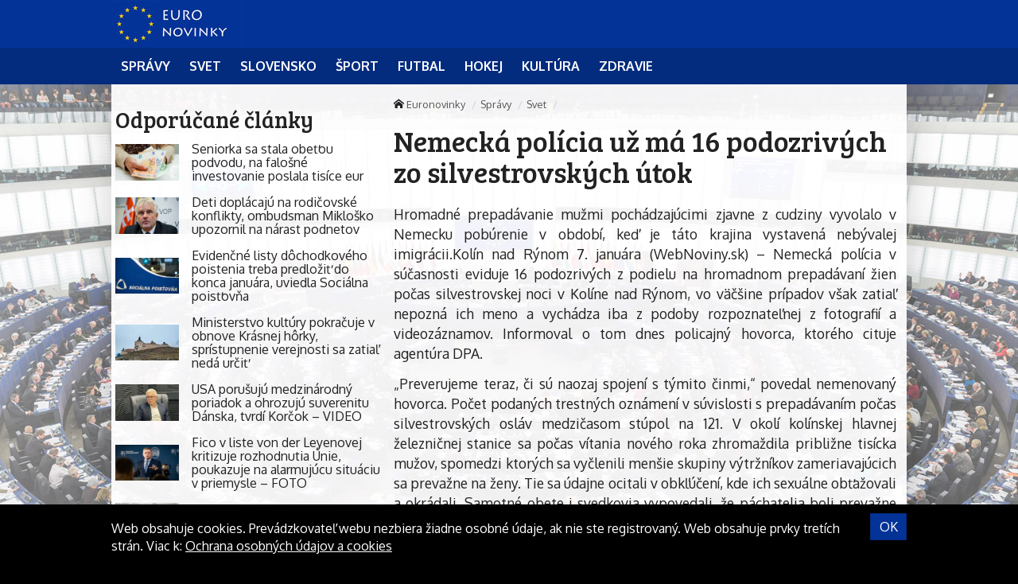

--- FILE ---
content_type: text/html; charset=UTF-8
request_url: https://euronovinky.eu/nemecka-policia-uz-ma-16-podozrivych-zo-silvestrovskych-utok/
body_size: 10291
content:
<!doctype html>
<html class="no-js" lang="sk-SK" prefix="og: http://ogp.me/ns#">
<head>
    <meta charset="utf-8">
    <meta http-equiv="X-UA-Compatible" content="IE=edge">
    <title>Nemecká polícia už má 16 podozrivých zo silvestrovských útok - Euronovinky</title>
    <meta name="viewport" content="width=device-width, initial-scale=1.0, maximum-scale=1.0, user-scalable=no">

    <link rel="alternate" type="application/rss+xml" title="Euronovinky Feed"
          href="https://euronovinky.eu/feed/">

    <meta name='robots' content='max-image-preview:large' />

<!-- This site is optimized with the Yoast SEO plugin v8.4 - https://yoast.com/wordpress/plugins/seo/ -->
<link rel="canonical" href="https://euronovinky.eu/nemecka-policia-uz-ma-16-podozrivych-zo-silvestrovskych-utok/" />
<meta property="og:locale" content="sk_SK" />
<meta property="og:type" content="article" />
<meta property="og:title" content="Nemecká polícia už má 16 podozrivých zo silvestrovských útok - Euronovinky" />
<meta property="og:description" content="Hromadné prepadávanie mužmi pochádzajúcimi zjavne z cudziny vyvolalo v Nemecku pobúrenie v období, keď je táto krajina vystavená nebývalej imigrácii." />
<meta property="og:site_name" content="Euronovinky" />
<meta property="article:section" content="Svet" />
<meta property="article:published_time" content="2016-01-07T14:35:03+01:00" />
<meta name="twitter:card" content="summary" />
<meta name="twitter:description" content="Hromadné prepadávanie mužmi pochádzajúcimi zjavne z cudziny vyvolalo v Nemecku pobúrenie v období, keď je táto krajina vystavená nebývalej imigrácii." />
<meta name="twitter:title" content="Nemecká polícia už má 16 podozrivých zo silvestrovských útok - Euronovinky" />
<!-- / Yoast SEO plugin. -->

<link rel='dns-prefetch' href='//euronovinky.eu' />
<link rel='dns-prefetch' href='//fonts.googleapis.com' />
<script type="text/javascript">
/* <![CDATA[ */
window._wpemojiSettings = {"baseUrl":"https:\/\/s.w.org\/images\/core\/emoji\/15.0.3\/72x72\/","ext":".png","svgUrl":"https:\/\/s.w.org\/images\/core\/emoji\/15.0.3\/svg\/","svgExt":".svg","source":{"concatemoji":"\/\/euronovinky.eu\/wp\/wp-includes\/js\/wp-emoji-release.min.js?ver=6.6.2"}};
/*! This file is auto-generated */
!function(i,n){var o,s,e;function c(e){try{var t={supportTests:e,timestamp:(new Date).valueOf()};sessionStorage.setItem(o,JSON.stringify(t))}catch(e){}}function p(e,t,n){e.clearRect(0,0,e.canvas.width,e.canvas.height),e.fillText(t,0,0);var t=new Uint32Array(e.getImageData(0,0,e.canvas.width,e.canvas.height).data),r=(e.clearRect(0,0,e.canvas.width,e.canvas.height),e.fillText(n,0,0),new Uint32Array(e.getImageData(0,0,e.canvas.width,e.canvas.height).data));return t.every(function(e,t){return e===r[t]})}function u(e,t,n){switch(t){case"flag":return n(e,"\ud83c\udff3\ufe0f\u200d\u26a7\ufe0f","\ud83c\udff3\ufe0f\u200b\u26a7\ufe0f")?!1:!n(e,"\ud83c\uddfa\ud83c\uddf3","\ud83c\uddfa\u200b\ud83c\uddf3")&&!n(e,"\ud83c\udff4\udb40\udc67\udb40\udc62\udb40\udc65\udb40\udc6e\udb40\udc67\udb40\udc7f","\ud83c\udff4\u200b\udb40\udc67\u200b\udb40\udc62\u200b\udb40\udc65\u200b\udb40\udc6e\u200b\udb40\udc67\u200b\udb40\udc7f");case"emoji":return!n(e,"\ud83d\udc26\u200d\u2b1b","\ud83d\udc26\u200b\u2b1b")}return!1}function f(e,t,n){var r="undefined"!=typeof WorkerGlobalScope&&self instanceof WorkerGlobalScope?new OffscreenCanvas(300,150):i.createElement("canvas"),a=r.getContext("2d",{willReadFrequently:!0}),o=(a.textBaseline="top",a.font="600 32px Arial",{});return e.forEach(function(e){o[e]=t(a,e,n)}),o}function t(e){var t=i.createElement("script");t.src=e,t.defer=!0,i.head.appendChild(t)}"undefined"!=typeof Promise&&(o="wpEmojiSettingsSupports",s=["flag","emoji"],n.supports={everything:!0,everythingExceptFlag:!0},e=new Promise(function(e){i.addEventListener("DOMContentLoaded",e,{once:!0})}),new Promise(function(t){var n=function(){try{var e=JSON.parse(sessionStorage.getItem(o));if("object"==typeof e&&"number"==typeof e.timestamp&&(new Date).valueOf()<e.timestamp+604800&&"object"==typeof e.supportTests)return e.supportTests}catch(e){}return null}();if(!n){if("undefined"!=typeof Worker&&"undefined"!=typeof OffscreenCanvas&&"undefined"!=typeof URL&&URL.createObjectURL&&"undefined"!=typeof Blob)try{var e="postMessage("+f.toString()+"("+[JSON.stringify(s),u.toString(),p.toString()].join(",")+"));",r=new Blob([e],{type:"text/javascript"}),a=new Worker(URL.createObjectURL(r),{name:"wpTestEmojiSupports"});return void(a.onmessage=function(e){c(n=e.data),a.terminate(),t(n)})}catch(e){}c(n=f(s,u,p))}t(n)}).then(function(e){for(var t in e)n.supports[t]=e[t],n.supports.everything=n.supports.everything&&n.supports[t],"flag"!==t&&(n.supports.everythingExceptFlag=n.supports.everythingExceptFlag&&n.supports[t]);n.supports.everythingExceptFlag=n.supports.everythingExceptFlag&&!n.supports.flag,n.DOMReady=!1,n.readyCallback=function(){n.DOMReady=!0}}).then(function(){return e}).then(function(){var e;n.supports.everything||(n.readyCallback(),(e=n.source||{}).concatemoji?t(e.concatemoji):e.wpemoji&&e.twemoji&&(t(e.twemoji),t(e.wpemoji)))}))}((window,document),window._wpemojiSettings);
/* ]]> */
</script>
<style id='wp-emoji-styles-inline-css' type='text/css'>

	img.wp-smiley, img.emoji {
		display: inline !important;
		border: none !important;
		box-shadow: none !important;
		height: 1em !important;
		width: 1em !important;
		margin: 0 0.07em !important;
		vertical-align: -0.1em !important;
		background: none !important;
		padding: 0 !important;
	}
</style>
<link rel='stylesheet' id='wp-block-library-css' href='//euronovinky.eu/wp/wp-includes/css/dist/block-library/style.min.css?ver=6.6.2' type='text/css' media='all' />
<style id='classic-theme-styles-inline-css' type='text/css'>
/*! This file is auto-generated */
.wp-block-button__link{color:#fff;background-color:#32373c;border-radius:9999px;box-shadow:none;text-decoration:none;padding:calc(.667em + 2px) calc(1.333em + 2px);font-size:1.125em}.wp-block-file__button{background:#32373c;color:#fff;text-decoration:none}
</style>
<style id='global-styles-inline-css' type='text/css'>
:root{--wp--preset--aspect-ratio--square: 1;--wp--preset--aspect-ratio--4-3: 4/3;--wp--preset--aspect-ratio--3-4: 3/4;--wp--preset--aspect-ratio--3-2: 3/2;--wp--preset--aspect-ratio--2-3: 2/3;--wp--preset--aspect-ratio--16-9: 16/9;--wp--preset--aspect-ratio--9-16: 9/16;--wp--preset--color--black: #000000;--wp--preset--color--cyan-bluish-gray: #abb8c3;--wp--preset--color--white: #ffffff;--wp--preset--color--pale-pink: #f78da7;--wp--preset--color--vivid-red: #cf2e2e;--wp--preset--color--luminous-vivid-orange: #ff6900;--wp--preset--color--luminous-vivid-amber: #fcb900;--wp--preset--color--light-green-cyan: #7bdcb5;--wp--preset--color--vivid-green-cyan: #00d084;--wp--preset--color--pale-cyan-blue: #8ed1fc;--wp--preset--color--vivid-cyan-blue: #0693e3;--wp--preset--color--vivid-purple: #9b51e0;--wp--preset--gradient--vivid-cyan-blue-to-vivid-purple: linear-gradient(135deg,rgba(6,147,227,1) 0%,rgb(155,81,224) 100%);--wp--preset--gradient--light-green-cyan-to-vivid-green-cyan: linear-gradient(135deg,rgb(122,220,180) 0%,rgb(0,208,130) 100%);--wp--preset--gradient--luminous-vivid-amber-to-luminous-vivid-orange: linear-gradient(135deg,rgba(252,185,0,1) 0%,rgba(255,105,0,1) 100%);--wp--preset--gradient--luminous-vivid-orange-to-vivid-red: linear-gradient(135deg,rgba(255,105,0,1) 0%,rgb(207,46,46) 100%);--wp--preset--gradient--very-light-gray-to-cyan-bluish-gray: linear-gradient(135deg,rgb(238,238,238) 0%,rgb(169,184,195) 100%);--wp--preset--gradient--cool-to-warm-spectrum: linear-gradient(135deg,rgb(74,234,220) 0%,rgb(151,120,209) 20%,rgb(207,42,186) 40%,rgb(238,44,130) 60%,rgb(251,105,98) 80%,rgb(254,248,76) 100%);--wp--preset--gradient--blush-light-purple: linear-gradient(135deg,rgb(255,206,236) 0%,rgb(152,150,240) 100%);--wp--preset--gradient--blush-bordeaux: linear-gradient(135deg,rgb(254,205,165) 0%,rgb(254,45,45) 50%,rgb(107,0,62) 100%);--wp--preset--gradient--luminous-dusk: linear-gradient(135deg,rgb(255,203,112) 0%,rgb(199,81,192) 50%,rgb(65,88,208) 100%);--wp--preset--gradient--pale-ocean: linear-gradient(135deg,rgb(255,245,203) 0%,rgb(182,227,212) 50%,rgb(51,167,181) 100%);--wp--preset--gradient--electric-grass: linear-gradient(135deg,rgb(202,248,128) 0%,rgb(113,206,126) 100%);--wp--preset--gradient--midnight: linear-gradient(135deg,rgb(2,3,129) 0%,rgb(40,116,252) 100%);--wp--preset--font-size--small: 13px;--wp--preset--font-size--medium: 20px;--wp--preset--font-size--large: 36px;--wp--preset--font-size--x-large: 42px;--wp--preset--spacing--20: 0.44rem;--wp--preset--spacing--30: 0.67rem;--wp--preset--spacing--40: 1rem;--wp--preset--spacing--50: 1.5rem;--wp--preset--spacing--60: 2.25rem;--wp--preset--spacing--70: 3.38rem;--wp--preset--spacing--80: 5.06rem;--wp--preset--shadow--natural: 6px 6px 9px rgba(0, 0, 0, 0.2);--wp--preset--shadow--deep: 12px 12px 50px rgba(0, 0, 0, 0.4);--wp--preset--shadow--sharp: 6px 6px 0px rgba(0, 0, 0, 0.2);--wp--preset--shadow--outlined: 6px 6px 0px -3px rgba(255, 255, 255, 1), 6px 6px rgba(0, 0, 0, 1);--wp--preset--shadow--crisp: 6px 6px 0px rgba(0, 0, 0, 1);}:where(.is-layout-flex){gap: 0.5em;}:where(.is-layout-grid){gap: 0.5em;}body .is-layout-flex{display: flex;}.is-layout-flex{flex-wrap: wrap;align-items: center;}.is-layout-flex > :is(*, div){margin: 0;}body .is-layout-grid{display: grid;}.is-layout-grid > :is(*, div){margin: 0;}:where(.wp-block-columns.is-layout-flex){gap: 2em;}:where(.wp-block-columns.is-layout-grid){gap: 2em;}:where(.wp-block-post-template.is-layout-flex){gap: 1.25em;}:where(.wp-block-post-template.is-layout-grid){gap: 1.25em;}.has-black-color{color: var(--wp--preset--color--black) !important;}.has-cyan-bluish-gray-color{color: var(--wp--preset--color--cyan-bluish-gray) !important;}.has-white-color{color: var(--wp--preset--color--white) !important;}.has-pale-pink-color{color: var(--wp--preset--color--pale-pink) !important;}.has-vivid-red-color{color: var(--wp--preset--color--vivid-red) !important;}.has-luminous-vivid-orange-color{color: var(--wp--preset--color--luminous-vivid-orange) !important;}.has-luminous-vivid-amber-color{color: var(--wp--preset--color--luminous-vivid-amber) !important;}.has-light-green-cyan-color{color: var(--wp--preset--color--light-green-cyan) !important;}.has-vivid-green-cyan-color{color: var(--wp--preset--color--vivid-green-cyan) !important;}.has-pale-cyan-blue-color{color: var(--wp--preset--color--pale-cyan-blue) !important;}.has-vivid-cyan-blue-color{color: var(--wp--preset--color--vivid-cyan-blue) !important;}.has-vivid-purple-color{color: var(--wp--preset--color--vivid-purple) !important;}.has-black-background-color{background-color: var(--wp--preset--color--black) !important;}.has-cyan-bluish-gray-background-color{background-color: var(--wp--preset--color--cyan-bluish-gray) !important;}.has-white-background-color{background-color: var(--wp--preset--color--white) !important;}.has-pale-pink-background-color{background-color: var(--wp--preset--color--pale-pink) !important;}.has-vivid-red-background-color{background-color: var(--wp--preset--color--vivid-red) !important;}.has-luminous-vivid-orange-background-color{background-color: var(--wp--preset--color--luminous-vivid-orange) !important;}.has-luminous-vivid-amber-background-color{background-color: var(--wp--preset--color--luminous-vivid-amber) !important;}.has-light-green-cyan-background-color{background-color: var(--wp--preset--color--light-green-cyan) !important;}.has-vivid-green-cyan-background-color{background-color: var(--wp--preset--color--vivid-green-cyan) !important;}.has-pale-cyan-blue-background-color{background-color: var(--wp--preset--color--pale-cyan-blue) !important;}.has-vivid-cyan-blue-background-color{background-color: var(--wp--preset--color--vivid-cyan-blue) !important;}.has-vivid-purple-background-color{background-color: var(--wp--preset--color--vivid-purple) !important;}.has-black-border-color{border-color: var(--wp--preset--color--black) !important;}.has-cyan-bluish-gray-border-color{border-color: var(--wp--preset--color--cyan-bluish-gray) !important;}.has-white-border-color{border-color: var(--wp--preset--color--white) !important;}.has-pale-pink-border-color{border-color: var(--wp--preset--color--pale-pink) !important;}.has-vivid-red-border-color{border-color: var(--wp--preset--color--vivid-red) !important;}.has-luminous-vivid-orange-border-color{border-color: var(--wp--preset--color--luminous-vivid-orange) !important;}.has-luminous-vivid-amber-border-color{border-color: var(--wp--preset--color--luminous-vivid-amber) !important;}.has-light-green-cyan-border-color{border-color: var(--wp--preset--color--light-green-cyan) !important;}.has-vivid-green-cyan-border-color{border-color: var(--wp--preset--color--vivid-green-cyan) !important;}.has-pale-cyan-blue-border-color{border-color: var(--wp--preset--color--pale-cyan-blue) !important;}.has-vivid-cyan-blue-border-color{border-color: var(--wp--preset--color--vivid-cyan-blue) !important;}.has-vivid-purple-border-color{border-color: var(--wp--preset--color--vivid-purple) !important;}.has-vivid-cyan-blue-to-vivid-purple-gradient-background{background: var(--wp--preset--gradient--vivid-cyan-blue-to-vivid-purple) !important;}.has-light-green-cyan-to-vivid-green-cyan-gradient-background{background: var(--wp--preset--gradient--light-green-cyan-to-vivid-green-cyan) !important;}.has-luminous-vivid-amber-to-luminous-vivid-orange-gradient-background{background: var(--wp--preset--gradient--luminous-vivid-amber-to-luminous-vivid-orange) !important;}.has-luminous-vivid-orange-to-vivid-red-gradient-background{background: var(--wp--preset--gradient--luminous-vivid-orange-to-vivid-red) !important;}.has-very-light-gray-to-cyan-bluish-gray-gradient-background{background: var(--wp--preset--gradient--very-light-gray-to-cyan-bluish-gray) !important;}.has-cool-to-warm-spectrum-gradient-background{background: var(--wp--preset--gradient--cool-to-warm-spectrum) !important;}.has-blush-light-purple-gradient-background{background: var(--wp--preset--gradient--blush-light-purple) !important;}.has-blush-bordeaux-gradient-background{background: var(--wp--preset--gradient--blush-bordeaux) !important;}.has-luminous-dusk-gradient-background{background: var(--wp--preset--gradient--luminous-dusk) !important;}.has-pale-ocean-gradient-background{background: var(--wp--preset--gradient--pale-ocean) !important;}.has-electric-grass-gradient-background{background: var(--wp--preset--gradient--electric-grass) !important;}.has-midnight-gradient-background{background: var(--wp--preset--gradient--midnight) !important;}.has-small-font-size{font-size: var(--wp--preset--font-size--small) !important;}.has-medium-font-size{font-size: var(--wp--preset--font-size--medium) !important;}.has-large-font-size{font-size: var(--wp--preset--font-size--large) !important;}.has-x-large-font-size{font-size: var(--wp--preset--font-size--x-large) !important;}
:where(.wp-block-post-template.is-layout-flex){gap: 1.25em;}:where(.wp-block-post-template.is-layout-grid){gap: 1.25em;}
:where(.wp-block-columns.is-layout-flex){gap: 2em;}:where(.wp-block-columns.is-layout-grid){gap: 2em;}
:root :where(.wp-block-pullquote){font-size: 1.5em;line-height: 1.6;}
</style>
<link rel='stylesheet' id='open-sans-css' href='//fonts.googleapis.com/css?family=Open+Sans%3A400%2C300%2C700&#038;subset=latin%2Clatin-ext&#038;ver=21' type='text/css' media='all' />
<link rel='stylesheet' id='im_app-css' href='//euronovinky.eu/app/themes/euronovinky/assets/css/app.css?ver=21' type='text/css' media='all' />
<link rel='stylesheet' id='bree-css' href='//fonts.googleapis.com/css?family=Bree+Serif&#038;subset=latin%2Clatin-ext&#038;ver=1' type='text/css' media='all' />
<link rel='stylesheet' id='oxygen-css' href='//fonts.googleapis.com/css?family=Oxygen%3A400%2C700&#038;subset=latin%2Clatin-ext&#038;ver=1' type='text/css' media='all' />
<script type="text/javascript" src="//euronovinky.eu/wp/wp-includes/js/jquery/jquery.min.js?ver=3.7.1" id="jquery-core-js"></script>
<script type="text/javascript" src="//euronovinky.eu/wp/wp-includes/js/jquery/jquery-migrate.min.js?ver=3.4.1" id="jquery-migrate-js"></script>
<link rel="https://api.w.org/" href="https://euronovinky.eu/wp-json/" /><link rel="alternate" title="JSON" type="application/json" href="https://euronovinky.eu/wp-json/wp/v2/posts/8774" /><link rel="alternate" title="oEmbed (JSON)" type="application/json+oembed" href="https://euronovinky.eu/wp-json/oembed/1.0/embed?url=https%3A%2F%2Feuronovinky.eu%2Fnemecka-policia-uz-ma-16-podozrivych-zo-silvestrovskych-utok%2F" />
<link rel="alternate" title="oEmbed (XML)" type="text/xml+oembed" href="https://euronovinky.eu/wp-json/oembed/1.0/embed?url=https%3A%2F%2Feuronovinky.eu%2Fnemecka-policia-uz-ma-16-podozrivych-zo-silvestrovskych-utok%2F&#038;format=xml" />
<!--[if lt IE 9]>
    <script src="//euronovinky.eu/app/themes/idenmedia/assets/js/plugins/iefix/html5shiv.min.js"></script>
    <script src="//euronovinky.eu/app/themes/idenmedia/assets/js/plugins/iefix/respond.min.js"></script>
    <![endif]-->
   
            <link rel="shortcut icon" href="https://cdn.sita.sk/sites/26/2017/07/favicon-euronovinky.png">
    
    <script type="text/javascript">
        var ajaxurl = "\/wp\/wp-admin\/admin-ajax.php"    </script>
</head>
<body class="post-template-default single single-post postid-8774 single-format-standard admincheck-show md theme-light nemecka-policia-uz-ma-16-podozrivych-zo-silvestrovskych-utok page">
<header role="banner" am-Navbar>
    <div am-Container="logo">
        <div am-Logo>
  <a href="https://euronovinky.eu/"><img src="https://cdn.sita.sk/sites/26/2017/07/eunovinky-logo.jpg" alt="Euronovinky"></a></div>    </div>

    <div am-Ubermenu-Wrap>
        <div am-Container >
                <ul id="menu-hlavne-menu"
                   >
                    <li>
                        <a
                           href="https://euronovinky.eu/kategorie/spravy/"
                           tabindex="0"><span
                                   >Správy</span></a>
                    </li>
                    <li>
                        <a
                           href="https://euronovinky.eu/kategorie/spravy/svet/"
                           tabindex="0"><span
                                   >Svet</span></a>
                    </li>
                    <li>
                        <a
                           href="https://euronovinky.eu/kategorie/spravy/slovensko/"
                           tabindex="0"><span
                                   >Slovensko</span></a>
                    </li>
                    <li>
                        <a
                           href="https://euronovinky.eu/kategorie/sport/"
                           tabindex="0"><span
                                   >Šport</span></a>
                    </li>
                    <li>
                        <a
                           href="https://euronovinky.eu/kategorie/sport/futbal/"
                           tabindex="0"><span
                                   >Futbal</span></a>
                    </li>
                    <li>
                        <a
                           href="https://euronovinky.eu/kategorie/sport/hokej/"
                           tabindex="0"><span
                                   >Hokej</span></a>
                    </li>
                    <li>
                        <a
                           href="https://euronovinky.eu/kategorie/kultura/"
                           tabindex="0"><span
                                   >Kultúra</span></a>
                    </li>
                    <li>
                        <a
                           href="https://euronovinky.eu/kategorie/zdravie/"
                           tabindex="0"><span
                                   >Zdravie</span></a>
                    </li>
                </ul>
        </div>
    </div>

</header>
<!--[if lt IE 11]>
<div am-Container>
    <div am-Alert="danger">
        Žiaľ, používate <strong>zastaralý</strong> internetový prehliadač, niektoré funkcie preto nemusia fungovať správne.
        Prosím, <a href="http://browsehappy.com/">stianite si moderný prehliadač TU</a>, s ktorým stránka bude fungovať rýchlejšie a bez chýb. Ďakujeme.    </div>
</div>
<![endif]-->
<main role="main" am-Main="type:post">
    <div am-Container>
    <div am-Main-Content="type:post">
        <aside am-Sidebar="type:post" role="complementary">
    <div am-Sidebar-Content="type:post"><div am-Widget="widget_im_related_posts-2 widget_im_related_posts"><h2 am-Heading>Odporúčané články</h2><div am-Pair="rating-sidebar-content">
            <header am-Pair-Big>
                <a href="https://euronovinky.eu/seniorka-sa-stala-obetou-podvodu-na-falosne-investovanie-poslala-tisice-eur/?utm_source=self&utm_medium=podtext&utm_campaign=podtext" title="Seniorka sa stala obeťou podvodu, na falošné investovanie poslala tisíce eur">
                    <h2 am-Heading>Seniorka sa stala obeťou podvodu, na falošné investovanie poslala tisíce eur</h2>
                </a>
            </header>
            <div am-Pair-Small>
                <figure am-FeaturedImage>
                    <a href="https://euronovinky.eu/seniorka-sa-stala-obetou-podvodu-na-falosne-investovanie-poslala-tisice-eur/?utm_source=self&utm_medium=podtext&utm_campaign=podtext" title="Seniorka sa stala obeťou podvodu, na falošné investovanie poslala tisíce eur">
                        <img width="120" height="68" src="https://cdn.sita.sk/sites/23/2023/03/501156_gettyimages-1413357808-676x451-120x68.jpg" class="attachment-featured_tiny size-featured_tiny wp-post-image" alt="501156_gettyimages 1413357808 676x451.jpg" decoding="async" srcset="https://cdn.sita.sk/sites/23/2023/03/501156_gettyimages-1413357808-676x451-120x68.jpg 120w, https://cdn.sita.sk/sites/23/2023/03/501156_gettyimages-1413357808-676x451-320x180.jpg 320w, https://cdn.sita.sk/sites/23/2023/03/501156_gettyimages-1413357808-676x451-640x360.jpg 640w" sizes="(max-width: 120px) 100vw, 120px">                    </a>
                </figure>
            </div>
            </div><div am-Pair="rating-sidebar-content">
            <header am-Pair-Big>
                <a href="https://euronovinky.eu/deti-doplacaju-na-rodicovske-konflikty-ombudsman-miklosko-upozornil-na-narast-podnetov/?utm_source=self&utm_medium=podtext&utm_campaign=podtext" title="Deti doplácajú na rodičovské konflikty, ombudsman Mikloško upozornil na nárast podnetov">
                    <h2 am-Heading>Deti doplácajú na rodičovské konflikty, ombudsman Mikloško upozornil na nárast podnetov</h2>
                </a>
            </header>
            <div am-Pair-Small>
                <figure am-FeaturedImage>
                    <a href="https://euronovinky.eu/deti-doplacaju-na-rodicovske-konflikty-ombudsman-miklosko-upozornil-na-narast-podnetov/?utm_source=self&utm_medium=podtext&utm_campaign=podtext" title="Deti doplácajú na rodičovské konflikty, ombudsman Mikloško upozornil na nárast podnetov">
                        <img width="120" height="68" src="https://cdn.sita.sk/sites/23/2024/06/526793_6565e98635641696611206-676x451-120x68.jpg" class="attachment-featured_tiny size-featured_tiny wp-post-image" alt="526793_6565e98635641696611206 676x451.jpg" decoding="async" srcset="https://cdn.sita.sk/sites/23/2024/06/526793_6565e98635641696611206-676x451-120x68.jpg 120w, https://cdn.sita.sk/sites/23/2024/06/526793_6565e98635641696611206-676x451-320x180.jpg 320w, https://cdn.sita.sk/sites/23/2024/06/526793_6565e98635641696611206-676x451-640x360.jpg 640w" sizes="(max-width: 120px) 100vw, 120px">                    </a>
                </figure>
            </div>
            </div><div am-Pair="rating-sidebar-content">
            <header am-Pair-Big>
                <a href="https://euronovinky.eu/evidencne-listy-dochodkoveho-poistenia-treba-predlozit-do-konca-januara-uviedla-socialna-poistovna/?utm_source=self&utm_medium=podtext&utm_campaign=podtext" title="Evidenčné listy dôchodkového poistenia treba predložiť do konca januára, uviedla Sociálna poisťovňa">
                    <h2 am-Heading>Evidenčné listy dôchodkového poistenia treba predložiť do konca januára, uviedla Sociálna poisťovňa</h2>
                </a>
            </header>
            <div am-Pair-Small>
                <figure am-FeaturedImage>
                    <a href="https://euronovinky.eu/evidencne-listy-dochodkoveho-poistenia-treba-predlozit-do-konca-januara-uviedla-socialna-poistovna/?utm_source=self&utm_medium=podtext&utm_campaign=podtext" title="Evidenčné listy dôchodkového poistenia treba predložiť do konca januára, uviedla Sociálna poisťovňa">
                        <img width="120" height="68" src="https://cdn.sita.sk/sites/23/2026/01/554534_67c9b56e5b233687854910-676x451-120x68.jpg" class="attachment-featured_tiny size-featured_tiny wp-post-image" alt="554534_67c9b56e5b233687854910 676x451.jpg" decoding="async" srcset="https://cdn.sita.sk/sites/23/2026/01/554534_67c9b56e5b233687854910-676x451-120x68.jpg 120w, https://cdn.sita.sk/sites/23/2026/01/554534_67c9b56e5b233687854910-676x451-320x180.jpg 320w, https://cdn.sita.sk/sites/23/2026/01/554534_67c9b56e5b233687854910-676x451-640x360.jpg 640w" sizes="(max-width: 120px) 100vw, 120px">                    </a>
                </figure>
            </div>
            </div><div am-Pair="rating-sidebar-content">
            <header am-Pair-Big>
                <a href="https://euronovinky.eu/ministerstvo-kultury-pokracuje-v-obnove-krasnej-horky-spristupnenie-verejnosti-sa-zatial-neda-urcit/?utm_source=self&utm_medium=podtext&utm_campaign=podtext" title="Ministerstvo kultúry pokračuje v obnove Krásnej hôrky, sprístupnenie verejnosti sa zatiaľ nedá určiť">
                    <h2 am-Heading>Ministerstvo kultúry pokračuje v obnove Krásnej hôrky, sprístupnenie verejnosti sa zatiaľ nedá určiť</h2>
                </a>
            </header>
            <div am-Pair-Small>
                <figure am-FeaturedImage>
                    <a href="https://euronovinky.eu/ministerstvo-kultury-pokracuje-v-obnove-krasnej-horky-spristupnenie-verejnosti-sa-zatial-neda-urcit/?utm_source=self&utm_medium=podtext&utm_campaign=podtext" title="Ministerstvo kultúry pokračuje v obnove Krásnej hôrky, sprístupnenie verejnosti sa zatiaľ nedá určiť">
                        <img width="120" height="68" src="https://cdn.sita.sk/sites/23/2025/07/546826_img20250311135722-676x507-120x68.jpg" class="attachment-featured_tiny size-featured_tiny wp-post-image" alt="546826_img20250311135722 676x507.jpg" decoding="async" srcset="https://cdn.sita.sk/sites/23/2025/07/546826_img20250311135722-676x507-120x68.jpg 120w, https://cdn.sita.sk/sites/23/2025/07/546826_img20250311135722-676x507-320x180.jpg 320w, https://cdn.sita.sk/sites/23/2025/07/546826_img20250311135722-676x507-640x360.jpg 640w" sizes="(max-width: 120px) 100vw, 120px">                    </a>
                </figure>
            </div>
            </div><div am-Pair="rating-sidebar-content">
            <header am-Pair-Big>
                <a href="https://euronovinky.eu/usa-porusuju-medzinarodny-poriadok-a-ohrozuju-suverenitu-danska-tvrdi-korcok-video/?utm_source=self&utm_medium=podtext&utm_campaign=podtext" title="USA porušujú medzinárodný poriadok a ohrozujú suverenitu Dánska, tvrdí Korčok – VIDEO">
                    <h2 am-Heading>USA porušujú medzinárodný poriadok a ohrozujú suverenitu Dánska, tvrdí Korčok – VIDEO</h2>
                </a>
            </header>
            <div am-Pair-Small>
                <figure am-FeaturedImage>
                    <a href="https://euronovinky.eu/usa-porusuju-medzinarodny-poriadok-a-ohrozuju-suverenitu-danska-tvrdi-korcok-video/?utm_source=self&utm_medium=podtext&utm_campaign=podtext" title="USA porušujú medzinárodný poriadok a ohrozujú suverenitu Dánska, tvrdí Korčok – VIDEO">
                        <img width="120" height="68" src="https://cdn.sita.sk/sites/23/2026/01/554531_img_5863-676x507-120x68.jpg" class="attachment-featured_tiny size-featured_tiny wp-post-image" alt="554531_img_5863 676x507.jpg" decoding="async" srcset="https://cdn.sita.sk/sites/23/2026/01/554531_img_5863-676x507-120x68.jpg 120w, https://cdn.sita.sk/sites/23/2026/01/554531_img_5863-676x507-320x180.jpg 320w, https://cdn.sita.sk/sites/23/2026/01/554531_img_5863-676x507-640x360.jpg 640w" sizes="(max-width: 120px) 100vw, 120px">                    </a>
                </figure>
            </div>
            </div><div am-Pair="rating-sidebar-content">
            <header am-Pair-Big>
                <a href="https://euronovinky.eu/fico-v-liste-von-der-leyenovej-kritizuje-rozhodnutia-unie-poukazuje-na-alarmujucu-situaciu-v-priemysle-foto/?utm_source=self&utm_medium=podtext&utm_campaign=podtext" title="Fico v liste von der Leyenovej kritizuje rozhodnutia Únie, poukazuje na alarmujúcu situáciu v priemysle – FOTO">
                    <h2 am-Heading>Fico v liste von der Leyenovej kritizuje rozhodnutia Únie, poukazuje na alarmujúcu situáciu v priemysle – FOTO</h2>
                </a>
            </header>
            <div am-Pair-Small>
                <figure am-FeaturedImage>
                    <a href="https://euronovinky.eu/fico-v-liste-von-der-leyenovej-kritizuje-rozhodnutia-unie-poukazuje-na-alarmujucu-situaciu-v-priemysle-foto/?utm_source=self&utm_medium=podtext&utm_campaign=podtext" title="Fico v liste von der Leyenovej kritizuje rozhodnutia Únie, poukazuje na alarmujúcu situáciu v priemysle – FOTO">
                        <img width="120" height="68" src="https://cdn.sita.sk/sites/23/2025/08/548176_premier-robert-fico-smer-sd.-2-676x451-120x68.jpg" class="attachment-featured_tiny size-featured_tiny wp-post-image" alt="548176_premier robert fico smer sd. 2 676x451.jpg" decoding="async" srcset="https://cdn.sita.sk/sites/23/2025/08/548176_premier-robert-fico-smer-sd.-2-676x451-120x68.jpg 120w, https://cdn.sita.sk/sites/23/2025/08/548176_premier-robert-fico-smer-sd.-2-676x451-320x180.jpg 320w, https://cdn.sita.sk/sites/23/2025/08/548176_premier-robert-fico-smer-sd.-2-676x451-640x360.jpg 640w" sizes="(max-width: 120px) 100vw, 120px">                    </a>
                </figure>
            </div>
            </div><div am-Pair="rating-sidebar-content">
            <header am-Pair-Big>
                <a href="https://euronovinky.eu/v-roku-2025-zrealizovali-zdravotni-klauni-2-960-klauniad/?utm_source=self&utm_medium=podtext&utm_campaign=podtext" title="V roku 2025 zrealizovali zdravotní klauni 2 960 klauniád">
                    <h2 am-Heading>V roku 2025 zrealizovali zdravotní klauni 2 960 klauniád</h2>
                </a>
            </header>
            <div am-Pair-Small>
                <figure am-FeaturedImage>
                    <a href="https://euronovinky.eu/v-roku-2025-zrealizovali-zdravotni-klauni-2-960-klauniad/?utm_source=self&utm_medium=podtext&utm_campaign=podtext" title="V roku 2025 zrealizovali zdravotní klauni 2 960 klauniád">
                        <img width="120" height="68" src="https://cdn.sita.sk/sites/23/2026/01/554528_dsc_0159_dxo-676x451-120x68.jpg" class="attachment-featured_tiny size-featured_tiny wp-post-image" alt="554528_dsc_0159_dxo 676x451.jpg" decoding="async" srcset="https://cdn.sita.sk/sites/23/2026/01/554528_dsc_0159_dxo-676x451-120x68.jpg 120w, https://cdn.sita.sk/sites/23/2026/01/554528_dsc_0159_dxo-676x451-320x180.jpg 320w, https://cdn.sita.sk/sites/23/2026/01/554528_dsc_0159_dxo-676x451-640x360.jpg 640w" sizes="(max-width: 120px) 100vw, 120px">                    </a>
                </figure>
            </div>
            </div><div am-Pair="rating-sidebar-content">
            <header am-Pair-Big>
                <a href="https://euronovinky.eu/tipos-odstupuje-od-zmluvy-o-partnerstve-so-sfz-zaujem-o-podporu-tipos-iii-ligy-vsak-trva/?utm_source=self&utm_medium=podtext&utm_campaign=podtext" title="TIPOS odstupuje od zmluvy o partnerstve so SFZ,  záujem o podporu TIPOS III. ligy však trvá">
                    <h2 am-Heading>TIPOS odstupuje od zmluvy o partnerstve so SFZ,  záujem o podporu TIPOS III. ligy však trvá</h2>
                </a>
            </header>
            <div am-Pair-Small>
                <figure am-FeaturedImage>
                    <a href="https://euronovinky.eu/tipos-odstupuje-od-zmluvy-o-partnerstve-so-sfz-zaujem-o-podporu-tipos-iii-ligy-vsak-trva/?utm_source=self&utm_medium=podtext&utm_campaign=podtext" title="TIPOS odstupuje od zmluvy o partnerstve so SFZ,  záujem o podporu TIPOS III. ligy však trvá">
                        <img width="120" height="68" src="https://cdn.sita.sk/sites/23/2026/01/554526_new-project-7-120x68.jpg" class="attachment-featured_tiny size-featured_tiny wp-post-image" alt="554526_new project 7.jpg" decoding="async" srcset="https://cdn.sita.sk/sites/23/2026/01/554526_new-project-7-120x68.jpg 120w, https://cdn.sita.sk/sites/23/2026/01/554526_new-project-7-320x180.jpg 320w, https://cdn.sita.sk/sites/23/2026/01/554526_new-project-7-640x360.jpg 640w" sizes="(max-width: 120px) 100vw, 120px">                    </a>
                </figure>
            </div>
            </div><div am-Pair="rating-sidebar-content">
            <header am-Pair-Big>
                <a href="https://euronovinky.eu/dm-spravila-unikatny-prieskum-medzi-slovakmi-ako-sa-starame-o-nase-zdravie-a-krasu/?utm_source=self&utm_medium=podtext&utm_campaign=podtext" title="dm spravila unikátny prieskum medzi Slovákmi: Ako sa staráme o naše zdravie a krásu?">
                    <h2 am-Heading>dm spravila unikátny prieskum medzi Slovákmi: Ako sa staráme o naše zdravie a krásu?</h2>
                </a>
            </header>
            <div am-Pair-Small>
                <figure am-FeaturedImage>
                    <a href="https://euronovinky.eu/dm-spravila-unikatny-prieskum-medzi-slovakmi-ako-sa-starame-o-nase-zdravie-a-krasu/?utm_source=self&utm_medium=podtext&utm_campaign=podtext" title="dm spravila unikátny prieskum medzi Slovákmi: Ako sa staráme o naše zdravie a krásu?">
                        <img width="120" height="68" src="https://cdn.sita.sk/sites/23/2026/01/554524_dm-drogerie-markt-exkluzivny-prieskum-o-zdravi-a-krase-odhalil-dennu-rutinu-slovakov-matus-koprda-2-676x450-120x68.jpg" class="attachment-featured_tiny size-featured_tiny wp-post-image" alt="554524_dm drogerie markt exkluzivny prieskum o zdravi a krase odhalil dennu rutinu slovakov matus koprda 2 676x450.jpg" decoding="async" srcset="https://cdn.sita.sk/sites/23/2026/01/554524_dm-drogerie-markt-exkluzivny-prieskum-o-zdravi-a-krase-odhalil-dennu-rutinu-slovakov-matus-koprda-2-676x450-120x68.jpg 120w, https://cdn.sita.sk/sites/23/2026/01/554524_dm-drogerie-markt-exkluzivny-prieskum-o-zdravi-a-krase-odhalil-dennu-rutinu-slovakov-matus-koprda-2-676x450-320x180.jpg 320w, https://cdn.sita.sk/sites/23/2026/01/554524_dm-drogerie-markt-exkluzivny-prieskum-o-zdravi-a-krase-odhalil-dennu-rutinu-slovakov-matus-koprda-2-676x450-640x360.jpg 640w" sizes="(max-width: 120px) 100vw, 120px">                    </a>
                </figure>
            </div>
            </div><div am-Pair="rating-sidebar-content">
            <header am-Pair-Big>
                <a href="https://euronovinky.eu/progresivci-ziadaju-vysvetlenie-vysetrovania-nehody-riaditela-sis-navrhuju-predvolat-sutaja-estoka-na-brannobezpecnostny-vybor/?utm_source=self&utm_medium=podtext&utm_campaign=podtext" title="Progresívci žiadajú vysvetlenie vyšetrovania nehody riaditeľa SIS, navrhujú predvolať Šutaja Eštoka na brannobezpečnostný výbor">
                    <h2 am-Heading>Progresívci žiadajú vysvetlenie vyšetrovania nehody riaditeľa SIS, navrhujú predvolať Šutaja Eštoka na brannobezpečnostný výbor</h2>
                </a>
            </header>
            <div am-Pair-Small>
                <figure am-FeaturedImage>
                    <a href="https://euronovinky.eu/progresivci-ziadaju-vysvetlenie-vysetrovania-nehody-riaditela-sis-navrhuju-predvolat-sutaja-estoka-na-brannobezpecnostny-vybor/?utm_source=self&utm_medium=podtext&utm_campaign=podtext" title="Progresívci žiadajú vysvetlenie vyšetrovania nehody riaditeľa SIS, navrhujú predvolať Šutaja Eštoka na brannobezpečnostný výbor">
                        <img width="120" height="68" src="https://cdn.sita.sk/sites/23/2024/07/530434_665489632cab1719775125-676x451-120x68.jpg" class="attachment-featured_tiny size-featured_tiny wp-post-image" alt="530434_665489632cab1719775125 676x451.jpg" decoding="async" srcset="https://cdn.sita.sk/sites/23/2024/07/530434_665489632cab1719775125-676x451-120x68.jpg 120w, https://cdn.sita.sk/sites/23/2024/07/530434_665489632cab1719775125-676x451-320x180.jpg 320w, https://cdn.sita.sk/sites/23/2024/07/530434_665489632cab1719775125-676x451-640x360.jpg 640w" sizes="(max-width: 120px) 100vw, 120px">                    </a>
                </figure>
            </div>
            </div></div><div am-Widget="text-2 widget_text"><h2 am-Heading>Zaujímavé odkazy</h2>			<div class="textwidget"><a href="http://europa.eu/index_sk.htm">http://europa.eu/index_sk.htm</a><br>
<a href="https://www.iuventa.sk/sk/Eurodesk/Europa/Europska-unia.alej">https://www.iuventa.sk/sk/Eurodesk/Europa/Europska-unia.alej</a><br>
<a href="http://www.europechess.org">http://www.europechess.org</a>
</div>
		</div><div am-Widget="text-3 widget_text">			<div class="textwidget"><a href='http://www.imeteo.sk' target='_blank' rel="noopener"><img src='http://www.imeteo.sk/images/forecast.png' alt='img' title='iMeteo.sk' style='display:block; max-width: 300px;width: 100%'></a></div>
		</div></div>
</aside>        <div am-Content="type:post">
    <div am-Content-Content="post">
                    <span js-Views="8774"></span>            <article itemscope itemtype="http://schema.org/Article" class="post-8774 post type-post status-publish format-standard has-post-thumbnail hentry category-svet">
                
                
                <ul am-Breadcrumb><li><span class="icon-home "></span> <a href="https://euronovinky.eu">Euronovinky</a></li><li><a href="https://euronovinky.eu/kategorie/spravy/" rel="category tag">Správy</a></li><li><a href="https://euronovinky.eu/kategorie/spravy/svet/" rel="category tag">Svet</a></li></ul>
                <header am-Page-Header>
                    <h1 am-Heading itemprop="headline">Nemecká polícia už má 16 podozrivých zo silvestrovských útok</h1>
                </header>

                
                
                <div am-Content-TextWrap>
                    <div itemprop="articleBody" am-Content-Text>
                                                <p>Hromadné prepadávanie mužmi pochádzajúcimi zjavne z cudziny vyvolalo v Nemecku pobúrenie v období, keď je táto krajina vystavená nebývalej imigrácii.Kolín nad Rýnom 7. januára (WebNoviny.sk) &#8211; Nemecká polícia v súčasnosti eviduje 16 podozrivých z podielu na hromadnom prepadávaní žien počas silvestrovskej noci v Kolíne nad Rýnom, vo väčšine prípadov však zatiaľ nepozná ich meno a vychádza iba z podoby rozpoznateľnej z fotografií a videozáznamov. Informoval o tom dnes policajný hovorca, ktorého cituje agentúra DPA.</p>
<p>&#8222;Preverujeme teraz, či sú naozaj spojení s týmito činmi,&#8220; povedal nemenovaný hovorca. Počet podaných trestných oznámení v súvislosti s prepadávaním počas silvestrovských osláv medzičasom stúpol na 121. V okolí kolínskej hlavnej železničnej stanice sa počas vítania nového roka zhromaždila približne tisícka mužov, spomedzi ktorých sa vyčlenili menšie skupiny výtržníkov zameriavajúcich sa prevažne na ženy. Tie sa údajne ocitali v obkľúčení, kde ich sexuálne obťažovali a okrádali. Samotné obete i svedkovia vypovedali, že páchatelia boli prevažne severoafrického alebo arabského výzoru. </p>
<p>Polícia už podľa DPA zatkla viacerých podozrivých severoafrického pôvodu, a to aj mimo Kolína nad Rýnom, pričom išlo väčšinou o prípady krádeží. Z vyšetrovania však vyplynulo, že títo muži mohli mať podiel aj na prepadávaní pri kolínskej hlavnej stanici. Dvaja podozriví, ktorých zatkli 2. januára priamo v Kolíne nad Rýnom, zostávajú vo vyšetrovacej väzbe. Približne tri štvrtiny obetí týchto prepadnutí, ktoré sa prihlásili polícii, sa sťažovali na sexuálne obťažovanie, k okradnutiu došlo údajne v najmenej 50 prípadoch. Dve spomedzi známych obetí nahlásili polícii znásilnenie. </p>
<p>Hromadné prepadávanie mužmi pochádzajúcimi zjavne z cudziny vyvolalo v Nemecku pobúrenie v období, keď je táto krajina vystavená nebývalej imigrácii, podľa kolínskej starostky Henriette Rekerovej však nič nenasvedčuje tomu, že by boli páchateľmi utečenci. Nemecký minister spravodlivosti Heiko Maas dnes napriek tomu varoval žiadateľov o azyl, že v prípade účasti na hromadnom prepadávaní môžu očakávať vyhostenie. </p>
<p>Podľa stredajšieho vyhlásenia nemeckého ministra vnútra Thomasa de Maziera, ktoré cituje agentúra AP, musí rátať s deportáciou &#8222;ktokoľvek, kto (v Nemecku) spácha závažný zločin. &#8222;Ak sa ukáže, že páchateľmi boli utečenci, tak potom nemajú právo byť našimi hosťami,&#8220; cituje AP podobné vyjadrenie šéfa Kresťanskosociálnej únie Bavorska Andreasa Scheuera pre denník Bild. </p>
<p> Zdroj: <a href="https://sita.sk/svet/clanok/1027667-nemecka-policia-uz-ma-16-podozrivych-zo-silvestrovskych-utok">WebNoviny.sk</a> © SITA Všetky práva vyhradené.</p>
                        <p am-Content-Date>7. januára 2016</p>
                    </div>
                </div>

                <div am-Tags itemprop="keywords"></div>


                
                
                
                <div am-Comments>
                    <div class="fb-comments" data-colorscheme="light"  data-href="http://euronovinky.eu/nemecka-policia-uz-ma-16-podozrivych-zo-silvestrovskych-utok/" data-width="100%" data-num-posts="4"></div>                </div>

                

            </article>

            <h2 class="h4"></h2>
            <div am-List js-List>
  </div>
            </div>
</div>            </div>
</div></main>

<!--[if lt IE 9]>
    <script src="//euronovinky.eu/app/themes/idenmedia/assets/js/plugins/iefix/indexof.js"></script>
    <script src="//euronovinky.eu/app/themes/idenmedia/assets/js/plugins/iefix/rem.min.js"></script>
    <![endif]-->
   <div am-Cookies js-Cookies>
            <div am-Container>
                <a am-Button="primary" am-Cookies-Button js-Cookies-Button href="#">OK</a>
                <p am-Cookies-Message>Web obsahuje cookies. Prevádzkovateľ webu nezbiera žiadne osobné údaje, ak nie ste registrovaný. Web obsahuje prvky tretích strán. Viac k: <a style="color: #fff;text-decoration: underline" href="https://inforaj.sk/ochrana-osobnych-udajov-a-cookies/" target="_blank">Ochrana osobných údajov a cookies</a></p>
            </div>
        </div><script type="text/javascript" src="//euronovinky.eu/wp/wp-includes/js/jquery/jquery.form.min.js?ver=4.3.0" id="jquery-form-js"></script>
<script type="text/javascript" src="//euronovinky.eu/app/themes/idenmedia/assets/js/plugins/modernizr/modernizr.js?ver=21" id="modernizr-js"></script>
<script type="text/javascript" src="//euronovinky.eu/app/themes/idenmedia/assets/vendor/amstrap/js/amstrap/helpers.js?ver=21" id="amstrap-js"></script>
<script type="text/javascript" src="//euronovinky.eu/app/themes/idenmedia/assets/vendor/jquery-mousewheel/jquery.mousewheel.min.js?ver=21" id="mousewheel-js"></script>
<script type="text/javascript" src="//euronovinky.eu/app/themes/idenmedia/assets/vendor/jquery-mousewheel-stop-propagation/mousewheelStopPropagation.js?ver=21" id="mousewheelStopPropagation-js"></script>
<script type="text/javascript" src="//euronovinky.eu/app/themes/idenmedia/assets/vendor/slick.js/slick/slick.js?ver=21" id="slick_js-js"></script>
<script type="text/javascript" src="//euronovinky.eu/app/themes/idenmedia/assets/js/plugins/spin.js/spin.js?ver=21" id="jqueryspin-js"></script>
<script type="text/javascript" src="//euronovinky.eu/app/themes/idenmedia/assets/vendor/fancybox/source/jquery.fancybox.pack.js?ver=21" id="fancybox-js"></script>
<script type="text/javascript" src="//euronovinky.eu/app/themes/idenmedia/assets/js/plugins/jquery.storageapi/jquery.storageapi.min.js?ver=21" id="storage-js"></script>
<script type="text/javascript" src="//euronovinky.eu/app/themes/idenmedia/assets/vendor/jquery.breakpoints2/breakpoints.js?ver=21" id="breakpoints-js"></script>
<script type="text/javascript" src="//euronovinky.eu/app/themes/idenmedia/assets/vendor/jquery.scrollTo/jquery.scrollTo.min.js?ver=21" id="scrollto-js"></script>
<script type="text/javascript" src="//euronovinky.eu/app/themes/idenmedia/assets/js/plugins/lazyload/lazyload.js?ver=21" id="lazyload-js"></script>
<script type="text/javascript" src="//euronovinky.eu/app/themes/idenmedia/assets/js/main.js?ver=21" id="im_main-js"></script>
<script type="text/javascript" src="//euronovinky.eu/app/themes/euronovinky/assets/js/plugins/affix.js?ver=1" id="affix-js"></script>
<script type="text/javascript" src="//euronovinky.eu/app/themes/euronovinky/assets/js/main.js?ver=1" id="im_cestujsi-js"></script>
<script defer src="https://static.cloudflareinsights.com/beacon.min.js/vcd15cbe7772f49c399c6a5babf22c1241717689176015" integrity="sha512-ZpsOmlRQV6y907TI0dKBHq9Md29nnaEIPlkf84rnaERnq6zvWvPUqr2ft8M1aS28oN72PdrCzSjY4U6VaAw1EQ==" data-cf-beacon='{"version":"2024.11.0","token":"c1d9d01e13aa447babbb39bd96c84bcb","r":1,"server_timing":{"name":{"cfCacheStatus":true,"cfEdge":true,"cfExtPri":true,"cfL4":true,"cfOrigin":true,"cfSpeedBrain":true},"location_startswith":null}}' crossorigin="anonymous"></script>
</body>
</html>
